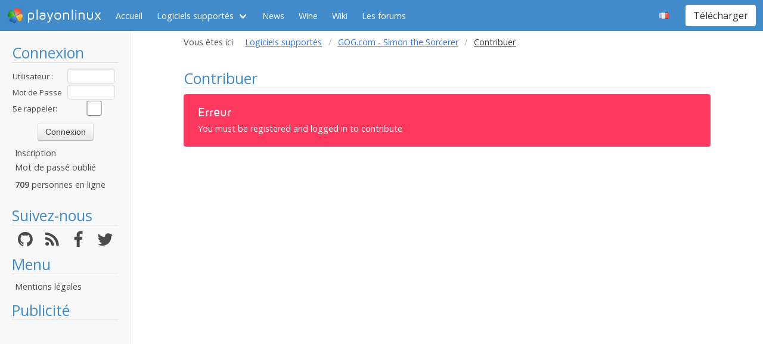

--- FILE ---
content_type: text/html; charset=utf-8
request_url: https://www.google.com/recaptcha/api2/aframe
body_size: 267
content:
<!DOCTYPE HTML><html><head><meta http-equiv="content-type" content="text/html; charset=UTF-8"></head><body><script nonce="_-Z3EtPS3Guyuk1BuQoczQ">/** Anti-fraud and anti-abuse applications only. See google.com/recaptcha */ try{var clients={'sodar':'https://pagead2.googlesyndication.com/pagead/sodar?'};window.addEventListener("message",function(a){try{if(a.source===window.parent){var b=JSON.parse(a.data);var c=clients[b['id']];if(c){var d=document.createElement('img');d.src=c+b['params']+'&rc='+(localStorage.getItem("rc::a")?sessionStorage.getItem("rc::b"):"");window.document.body.appendChild(d);sessionStorage.setItem("rc::e",parseInt(sessionStorage.getItem("rc::e")||0)+1);localStorage.setItem("rc::h",'1768728194066');}}}catch(b){}});window.parent.postMessage("_grecaptcha_ready", "*");}catch(b){}</script></body></html>